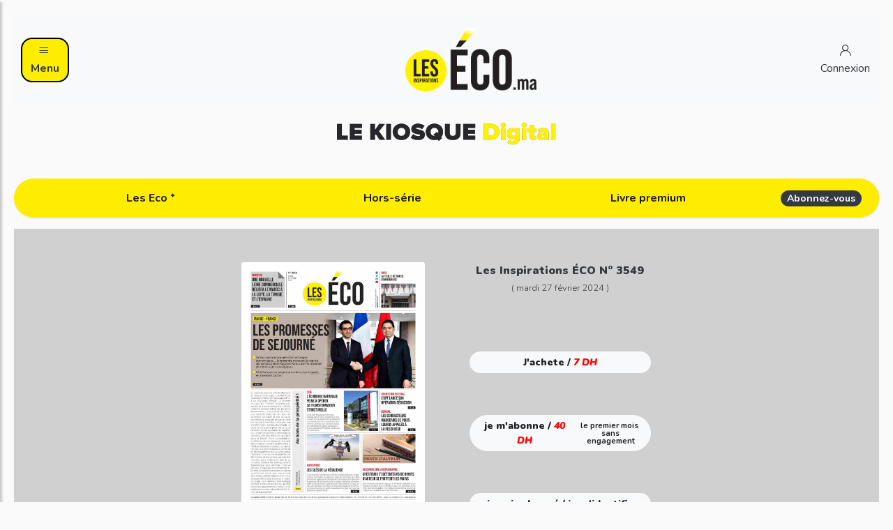

--- FILE ---
content_type: text/html; charset=UTF-8
request_url: https://kiosque.leseco.ma/public/produit/1350
body_size: 4238
content:
<!DOCTYPE html>
<html>

<head>
    <meta charset="utf-8">
    <meta name="viewport" content="width=device-width, initial-scale=1.0">
    <meta http-equiv="X-UA-Compatible" content="IE=edge">

    <link rel="icon" href="https://kiosque.leseco.ma/storage/settings/October2021/uU12k3y7YavTOJ3Nu2nb.webp" sizes="32x32">
   

    <title>Les Inspirations ÉCO | le kiosque digital</title>
    <link href="https://fonts.googleapis.com/css?family=Poppins:300,400,500,600,700" rel="stylesheet">
    <!-- Our Custom CSS AND Bootstrap CSS CDN -->
    <link rel="stylesheet" href="https://kiosque.leseco.ma/public/assets/style.css" >
    <link rel="stylesheet" href="https://cdnjs.cloudflare.com/ajax/libs/font-awesome/5.15.1/css/all.min.css" integrity="sha512-+4zCK9k+qNFUR5X+cKL9EIR+ZOhtIloNl9GIKS57V1MyNsYpYcUrUeQc9vNfzsWfV28IaLL3i96P9sdNyeRssA==" crossorigin="anonymous" />
    
    <!-- Scrollbar Custom CSS -->
    <link rel="stylesheet" href="https://cdnjs.cloudflare.com/ajax/libs/malihu-custom-scrollbar-plugin/3.1.5/jquery.mCustomScrollbar.min.css">

    <!-- Font Awesome JS  -->
    <script defer src="https://use.fontawesome.com/releases/v5.0.13/js/solid.js" integrity="sha384-tzzSw1/Vo+0N5UhStP3bvwWPq+uvzCMfrN1fEFe+xBmv1C/AtVX5K0uZtmcHitFZ" crossorigin="anonymous"></script>
    

    <!-- Google tag (gtag.js) -->
    <script async src="https://www.googletagmanager.com/gtag/js?id=G-7YE2HF8W3T"></script>
    <script>
    window.dataLayer = window.dataLayer || [];
    function gtag(){dataLayer.push(arguments);}
    gtag('js', new Date());

    gtag('config', 'G-7YE2HF8W3T');
    </script>
</head>

<body>
    <div class="container">
        <div class="wrapper">
            <!-- As a heading -->
            
            <!-- Sidebar  -->
            <nav id="sidebar">
                <div id="dismiss">
                    <i class="fas fa-arrow-left"></i>
                </div>
    
                <div class="sidebar-header">
                    <h3>LESECO</h3>
                </div>
    
                <ul class="list-unstyled components"> 
                    <li>
                        <a target="_blank" href="https://leseco.ma/">ACCUEIL</a>
                    </li>
                    <li>
                        <a target="_blank" href="https://leseco.ma/maroc/">MAROC</a>
                    </li>
                    <li>
                        <a target="_blank" href="https://leseco.ma/business/">ÉCO-BUSINESS</a>
                    </li>
                    <li>
                        <a target="_blank" href="https://leseco.ma/lapolitique/">POLITIQUE</a>
                    </li>
                    <li>
                        <a target="_blank" href="https://leseco.ma/international/">MONDE</a>
                    </li>
                    <li>
                        <a target="_blank" href="https://leseco.ma/sports/">SPORTS</a>
                    </li>
                    <li>
                        <a target="_blank" href="https://leseco.ma/videos/">VIDÉOS</a>
                    </li>
                    <li>
                        <a target="_blank" href="https://leseco.ma/culture/">CULTURE</a>
                    </li>
                    <li>
                        <a target="_blank" href="https://leseco.ma/opinion/">OPINIONS</a>
                    </li>
                    <li>
                        <a target="_blank" href="https://leseco.ma/partenaire/">PARTENAIRES</a>
                    </li>
                </ul>
    
                
            </nav>
    
            <!-- Page Content  -->
            <div id="content" >
                <nav class="navbar navbar-light bg-light navbartop">
                    <button type="button" id="sidebarCollapse" class="btn  btn-link text-dark" style="
                    background-color: #ffed00;
                ">
                        <i class="icon-eco-menu"></i>
                        <br>
                        <strong>Menu</strong>
                       
                    </button>
                   

                    <a class="navbar-brand mx-auto" href="https://kiosque.leseco.ma/public">
                        <img src="https://kiosque.leseco.ma/public/assets/img/ÉCO.ma_.png" width="188" height="91" class="d-inline-block align-top" alt="">
                    </a>
                                            <a href="https://kiosque.leseco.ma/public/login" type="button"  class="btn  btn-link text-dark connect-button">
                            <i class="icon-eco-user1"></i>
                            <br>
                            <span>Connexion</span>
                        </a>
                        
                                        
                </nav>

                <div class="container-fluid  mt-4 mb-5">
                    <a class="mx-auto" href="https://kiosque.leseco.ma/public">
                        <img class="mx-auto d-block" src="https://kiosque.leseco.ma/public/assets/img/Kiosque Digital (Logo).png" height ='33px' alt="">
                    </a>
                </div>  
                <div class="container-fluid  mt-4 mb-5">
                    <button class="btn btn-dark d-inline-block d-lg-none ml-auto" type="button" data-toggle="collapse" data-target="#navbarSupportedContent" aria-controls="navbarSupportedContent" aria-expanded="false" aria-label="Toggle navigation">
                        <i class="fas fa-align-justify"></i>
                    </button>
                </div>  
                <nav class="navbar navbar-expand-lg navbar-light py-2 mb-3"  style="background-color: #ffed00; border-radius: 3em; ">
                    <div class="container-fluid ">
                        <div class="collapse navbar-collapse" id="navbarSupportedContent">
                            <ul class="nav navbar-nav  nav-fill w-100">
                                <li class="nav-item active py-0">
                                    <a class="nav-link" href="/"><strong>Les Eco &#5161</strong></a>
                                </li>
                                <li class="nav-item py-0 active">
                                    <a class="nav-link" href="#"><strong>Hors-série</strong></a>
                                </li>
                                <li class="nav-item py-0 active">
                                    <a class="nav-link" href="#"><strong>Livre premium</strong></a>
                                </li>
                                <div class="form-inline my-2 my-lg-0 abonner-button">
                                    
                                    <a class=" btn float-ms-right  btn-sm  btn-dark  py-0 "  style=" border-radius: 3em;" href="https://kiosque.leseco.ma/public/plans"><strong>Abonnez-vous<strong> </a>
                              
                                </div>
                            </ul>
                        </div>
                    </div>
                </nav>
                 

          
            <div class="jumbotron p-3 p-md-5 text-white ecojumbo">
              <!-- start cart -->
              <div class="row">
                <div class="  col-md-3 mr-md-3 ml-auto mb-5 mb-md-4 box-shadow">
                  <img class="card-img-top" data-src="" alt="Thumbnail [100%x225]" style=" display: block;" src="/storage/produits/February2024/TRRy2v1UPRquNdbirEtg.jpeg" data-holder-rendered="true">
                  <a href="https://kiosque.leseco.ma/public/liseuse/3494" target="_blank"  class="text-center mx-auto mt-4 btn-block "> <p class="text-dark"> VOIR <strong class="font-weight-bold">  LA DÉMO</strong></p></a>
                </div>
                <div class=" col-md-3 ml-md-3  mr-auto mt-4  mt-md-0 mb-md-4 box-shadow" style="
                  border: none;">
                    <div class="d-flex align-items-center mb-4 eco-head-right">
                      <div class="eco-form w-100">
                      <form method="POST" action="https://kiosque.leseco.ma/public/panier/add/1350" class="eco-form w-100" >
                        <input type="hidden" name="_token" value="1HZePUeAoiGMXZ20CajtUZbSE8KSGj0jpC549egf">
                        <div class="eco-form-title d-flex justify-content-center">
                          <strong class="text-center text-dark">Les Inspirations ÉCO N° 3549  <br>  <small class=" text-center font-weight-light text-dark">( mardi 27 février  2024 ) </small></strong>
                        </div>
                        <div class="d-flex flex-column align-items-center">
                          
                          
                          <button type="submit" class="btn mx-auto btn-light btn-block  btn-sm py-1 eco-btn font-weight-bold"><strong>  J'achete / <i class="red">7 DH</i>  </strong></button>
                          
                      </form>    
                      <form method="POST" action="https://kiosque.leseco.ma/public/panier/addPlan/1" >
                        <input type="hidden" name="_token" value="1HZePUeAoiGMXZ20CajtUZbSE8KSGj0jpC549egf">
                         <input type="hidden" name="_method" value="POST">                          <button class="btn mx-auto btn-light btn-block  btn-sm py-1 eco-btn font-weight-bold">
                            <span class="d-flex align-items-center text-engagement">
                            <strong>  je m'abonne / <i class="red"> 40 DH</i></strong>
                            <small>le premier mois <br> sans engagement</small>
                            </span>
                          </button>
                              
                              
                      </form>
                      <a href="https://kiosque.leseco.ma/public/login" class="btn mx-auto btn-light btn-block btn-sm py-1 eco-btn font-weight-bold"><strong>je suis abonné / je m'identifie</strong></a>
                        
                        </div>
                       
                      </div> 
                       
                    </div>
                </div>
              </div>
              <!-- end -->
            </div>
            <img  class="img-fluid" src="https://kiosque.leseco.ma/public/assets/img/newsletter.png" alt="">
           
            
            <div class="row container mx-auto pt-5">
                    <!-- search form -->
                    <form id="search" class="form-inline mx-auto pb-5" action="https://kiosque.leseco.ma/public/search#search" method="GET">
                      <div class="form-group form-group-eco mb-2 eco-btn mr-1">
                        <span class="icon-eco-loupe  form-control-icon-eco text-dark"></span>
                        <input type="text" class="form-control  form-control-eco eco-btn text-dark" name="word_search"  value="" placeholder="Recherchez une édition" >
                      </div> 
                        
                        <div class="form-group form-group-eco mb-2 mr-1 eco-btn">
                          
                                                                                                        <input type="date" class="form-control  form-control-eco eco-btn text-dark" value="" name="date_search" placeholder="Par date" >
                        </div> 
                        <button type="submit" class="btn btn-dark mb-2 eco-btn">Rechercher</button>
                    </form>
                    <!-- end search form -->
            </div>
              <!-- journal list -->
            <div class="row container mx-auto" id="products">
                                                <div class="col-md-3 ">
                    
                                        <div class="card mb-4 box-shadow card-news">
                      <a class="" href="https://kiosque.leseco.ma/public/produit/1813">
                        <img class="card-img-top" data-src="assets/img/image1_11.jpg" alt="Thumbnail [100%x225]" style="height: 100%; width: 100%; display: block;" src="/storage/produits/January2026/Xy7Mho3C6SHLXqTxrBds.jpg" data-holder-rendered="true">
                      </a> 
                    </div>
                     <a class="" href="https://kiosque.leseco.ma/public/produit/1813"><p class=" eco-date text-uppercase text-center text-dark">Édition du vendredi 23 janvier  2026 <br>lire</p></a>
                                          
                        <div class=" justify-content-between align-items-center">                       
                            
                        </div>
                  </div>
                                  <div class="col-md-3 ">
                    
                                        <div class="card mb-4 box-shadow card-news">
                      <a class="" href="https://kiosque.leseco.ma/public/produit/1812">
                        <img class="card-img-top" data-src="assets/img/image1_11.jpg" alt="Thumbnail [100%x225]" style="height: 100%; width: 100%; display: block;" src="/storage/produits/January2026/uiqbnqZjI7659hZaRcA7.jpg" data-holder-rendered="true">
                      </a> 
                    </div>
                     <a class="" href="https://kiosque.leseco.ma/public/produit/1812"><p class=" eco-date text-uppercase text-center text-dark">Édition du jeudi 22 janvier  2026 <br>lire</p></a>
                                          
                        <div class=" justify-content-between align-items-center">                       
                            
                        </div>
                  </div>
                                  <div class="col-md-3 ">
                    
                                        <div class="card mb-4 box-shadow card-news">
                      <a class="" href="https://kiosque.leseco.ma/public/produit/1811">
                        <img class="card-img-top" data-src="assets/img/image1_11.jpg" alt="Thumbnail [100%x225]" style="height: 100%; width: 100%; display: block;" src="/storage/produits/January2026/xeH6yynZiu7kmwx0UiTJ.jpg" data-holder-rendered="true">
                      </a> 
                    </div>
                     <a class="" href="https://kiosque.leseco.ma/public/produit/1811"><p class=" eco-date text-uppercase text-center text-dark">Édition du mercredi 21 janvier  2026 <br>lire</p></a>
                                          
                        <div class=" justify-content-between align-items-center">                       
                            
                        </div>
                  </div>
                                  <div class="col-md-3 ">
                    
                                        <div class="card mb-4 box-shadow card-news">
                      <a class="" href="https://kiosque.leseco.ma/public/produit/1810">
                        <img class="card-img-top" data-src="assets/img/image1_11.jpg" alt="Thumbnail [100%x225]" style="height: 100%; width: 100%; display: block;" src="/storage/produits/January2026/iK21m5R3mtQrozTICJRc.jpg" data-holder-rendered="true">
                      </a> 
                    </div>
                     <a class="" href="https://kiosque.leseco.ma/public/produit/1810"><p class=" eco-date text-uppercase text-center text-dark">Édition du mardi 20 janvier  2026 <br>lire</p></a>
                                          
                        <div class=" justify-content-between align-items-center">                       
                            
                        </div>
                  </div>
                                  <div class="col-md-3 ">
                    
                                        <div class="card mb-4 box-shadow card-news">
                      <a class="" href="https://kiosque.leseco.ma/public/produit/1809">
                        <img class="card-img-top" data-src="assets/img/image1_11.jpg" alt="Thumbnail [100%x225]" style="height: 100%; width: 100%; display: block;" src="/storage/produits/January2026/3uktyukRITAxVuoiM6TW.jpg" data-holder-rendered="true">
                      </a> 
                    </div>
                     <a class="" href="https://kiosque.leseco.ma/public/produit/1809"><p class=" eco-date text-uppercase text-center text-dark">Édition du lundi 19 janvier  2026 <br>lire</p></a>
                                          
                        <div class=" justify-content-between align-items-center">                       
                            
                        </div>
                  </div>
                                  <div class="col-md-3 ">
                    
                                        <div class="card mb-4 box-shadow card-news">
                      <a class="" href="https://kiosque.leseco.ma/public/produit/1808">
                        <img class="card-img-top" data-src="assets/img/image1_11.jpg" alt="Thumbnail [100%x225]" style="height: 100%; width: 100%; display: block;" src="/storage/produits/January2026/9Yzr5WHutrSU3X4K0VFi.jpg" data-holder-rendered="true">
                      </a> 
                    </div>
                     <a class="" href="https://kiosque.leseco.ma/public/produit/1808"><p class=" eco-date text-uppercase text-center text-dark">Édition du vendredi 16 janvier  2026 <br>lire</p></a>
                                          
                        <div class=" justify-content-between align-items-center">                       
                            
                        </div>
                  </div>
                                  <div class="col-md-3 ">
                    
                                        <div class="card mb-4 box-shadow card-news">
                      <a class="" href="https://kiosque.leseco.ma/public/produit/1807">
                        <img class="card-img-top" data-src="assets/img/image1_11.jpg" alt="Thumbnail [100%x225]" style="height: 100%; width: 100%; display: block;" src="/storage/produits/January2026/v2T78ENGkzBW0rHz14XA.jpg" data-holder-rendered="true">
                      </a> 
                    </div>
                     <a class="" href="https://kiosque.leseco.ma/public/produit/1807"><p class=" eco-date text-uppercase text-center text-dark">Édition du jeudi 15 janvier  2026 <br>lire</p></a>
                                          
                        <div class=" justify-content-between align-items-center">                       
                            
                        </div>
                  </div>
                                  <div class="col-md-3 ">
                    
                                        <div class="card mb-4 box-shadow card-news">
                      <a class="" href="https://kiosque.leseco.ma/public/produit/1805">
                        <img class="card-img-top" data-src="assets/img/image1_11.jpg" alt="Thumbnail [100%x225]" style="height: 100%; width: 100%; display: block;" src="/storage/produits/January2026/4IJA0ygMISvSFQohI7yg.jpg" data-holder-rendered="true">
                      </a> 
                    </div>
                     <a class="" href="https://kiosque.leseco.ma/public/produit/1805"><p class=" eco-date text-uppercase text-center text-dark">Édition du mardi 13 janvier  2026 <br>lire</p></a>
                                          
                        <div class=" justify-content-between align-items-center">                       
                            
                        </div>
                  </div>
                                          </div>
              <!-- end journal list -->
            <!-- pagination -->
           <div class="container-fuid">
            
              <div class="d-flex justify-content-center">
                <nav>
        <ul class="pagination">
            
                            <li class="page-item disabled" aria-disabled="true" aria-label="&laquo; Previous">
                    <span class="page-link" aria-hidden="true">&lsaquo;</span>
                </li>
            
            
                            
                
                
                                                                                        <li class="page-item active" aria-current="page"><span class="page-link">1</span></li>
                                                                                                <li class="page-item"><a class="page-link" href="https://kiosque.leseco.ma/public/produit/1350?page=2">2</a></li>
                                                                                                <li class="page-item"><a class="page-link" href="https://kiosque.leseco.ma/public/produit/1350?page=3">3</a></li>
                                                                                                <li class="page-item"><a class="page-link" href="https://kiosque.leseco.ma/public/produit/1350?page=4">4</a></li>
                                                                                        
                                    <li class="page-item disabled" aria-disabled="true"><span class="page-link">...</span></li>
                
                
                                            
                
                
                                                                                        <li class="page-item"><a class="page-link" href="https://kiosque.leseco.ma/public/produit/1350?page=213">213</a></li>
                                                                                                <li class="page-item"><a class="page-link" href="https://kiosque.leseco.ma/public/produit/1350?page=214">214</a></li>
                                                                        
            
                            <li class="page-item">
                    <a class="page-link" href="https://kiosque.leseco.ma/public/produit/1350?page=2" rel="next" aria-label="Next &raquo;">&rsaquo;</a>
                </li>
                    </ul>
    </nav>

              </div>
            
           </div>
            <!-- end pagination -->
            <script src="https://ajax.googleapis.com/ajax/libs/jquery/3.5.1/jquery.min.js"></script>

            <script>
              $( document ).ready(function() {
                 $('.btn-ekiosquier').on('click', function () {
                
                     
                     var id = $(this).data('id');
                     var type = $(this).data('type');
                     var token = $(this).data('token');
                     $.ajax({
                         url: "https://lesecoplus.com/backend/tunnel/" + type + "/" + id,
                         type: 'GET',
                         contentType: 'application/json',
                         headers: {
                             "Authorization": "Bearer " + token
                         },
                         async: false,
                         success: function($url) {
                             console.log('********');
                             console.log(id);
                             console.log(type);
                             console.log($url);
                             console.log('********');
                             window.open($url, '_blank');
                         }
                     });
                 });
              });
              
              $(document).ready(function () {
                                        $('html, body').animate({
                          scrollTop: $("#").offset().top
                      }, 'slow');
                                });
              </script>
                

            </div>
            <div class="overlay"></div>
        </div>
    </div>
   
    <script src="https://ajax.googleapis.com/ajax/libs/jquery/3.5.1/jquery.min.js"></script>
    <script src="https://cdn.jsdelivr.net/npm/popper.js@1.16.1/dist/umd/popper.min.js" integrity="sha384-9/reFTGAW83EW2RDu2S0VKaIzap3H66lZH81PoYlFhbGU+6BZp6G7niu735Sk7lN" crossorigin="anonymous"></script>
    <script src="https://cdn.jsdelivr.net/npm/bootstrap@4.5.3/dist/js/bootstrap.min.js" integrity="sha384-w1Q4orYjBQndcko6MimVbzY0tgp4pWB4lZ7lr30WKz0vr/aWKhXdBNmNb5D92v7s" crossorigin="anonymous"></script>
    <!-- jQuery Custom Scroller CDN -->
    <script src="https://cdnjs.cloudflare.com/ajax/libs/malihu-custom-scrollbar-plugin/3.1.5/jquery.mCustomScrollbar.concat.min.js"></script>

    <script type="text/javascript">
        $(document).ready(function () {
            $("#sidebar").mCustomScrollbar({
                theme: "minimal"
            });

            $('#dismiss, .overlay').on('click', function () {
                $('#sidebar').removeClass('active');
                $('.overlay').removeClass('active');
            });

            $('#sidebarCollapse').on('click', function () {
                $('#sidebar').addClass('active');
                $('.overlay').addClass('active');
                $('.collapse.in').toggleClass('in');
                $('a[aria-expanded=true]').attr('aria-expanded', 'false');
            });
        });
    </script>
</body>

</html>